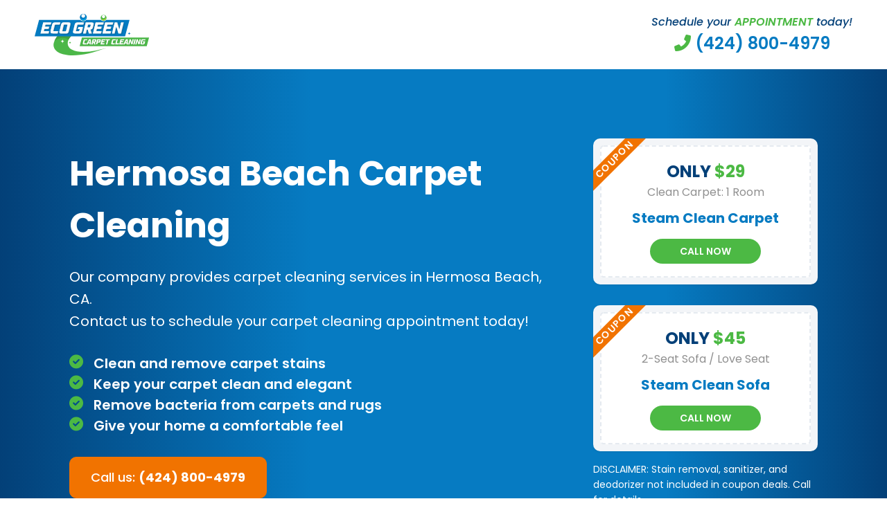

--- FILE ---
content_type: text/html; charset=UTF-8
request_url: https://ecogreencarpetclean.net/local/hermosa-beach-ca
body_size: 9472
content:

<!doctype html>
<html>
<head>
    <meta charset="UTF-8">
    <meta name="viewport" content="width=device-width, initial-scale=1">

    <title>Hermosa Beach, CA - Eco Green Carpet Cleaning</title>

    <!-- Google Tag Manager -->
    <script>(function(w,d,s,l,i){w[l]=w[l]||[];w[l].push({'gtm.start':
    new Date().getTime(),event:'gtm.js'});var f=d.getElementsByTagName(s)[0],
    j=d.createElement(s),dl=l!='dataLayer'?'&l='+l:'';j.async=true;j.src=
    'https://www.googletagmanager.com/gtm.js?id='+i+dl;f.parentNode.insertBefore(j,f);
    })(window,document,'script','dataLayer','GTM-W4JRWW7F');</script>
    <!-- End Google Tag Manager -->


    <link defer type="text/css" href="https://ecogreencarpetclean.net/wp-content/themes/eco-green-carpet/style.css" rel="stylesheet" >
    <link async rel="stylesheet" href="https://ecogreencarpetclean.net/wp-content/themes/eco-green-carpet/fonts/fontawesome/css/all.min.css">
    <link rel="preconnect" href="https://fonts.googleapis.com">
    <link rel="preconnect" href="https://fonts.gstatic.com" crossorigin>
    <link href="https://fonts.googleapis.com/css2?family=Poppins:ital,wght@0,100;0,200;0,300;0,400;0,500;0,600;0,700;0,800;0,900;1,100;1,200;1,300;1,400;1,500;1,600;1,700;1,800;1,900&display=swap" rel="stylesheet"> 
    <link rel="stylesheet" href="https://unpkg.com/flickity@2/dist/flickity.min.css">
    
    <script src="https://code.jquery.com/jquery-3.6.0.min.js" integrity="sha256-/xUj+3OJU5yExlq6GSYGSHk7tPXikynS7ogEvDej/m4=" crossorigin="anonymous"></script>
    <script src="https://ecogreencarpetclean.net/wp-content/themes/eco-green-carpet/js/jquery.mask.js"></script>
    <script src="https://unpkg.com/flickity@2/dist/flickity.pkgd.min.js"></script>

                <script async src='https://www.clickcease.com/monitor/stat.js'>
            </script>
        <meta name='robots' content='index, follow, max-image-preview:large, max-snippet:-1, max-video-preview:-1' />

	<!-- This site is optimized with the Yoast SEO plugin v19.6 - https://yoast.com/wordpress/plugins/seo/ -->
	<link rel="canonical" href="https://ecogreencarpetclean.net/local/hermosa-beach-ca" />
	<meta property="og:locale" content="en_US" />
	<meta property="og:type" content="article" />
	<meta property="og:title" content="Hermosa Beach, CA - Eco Green Carpet Cleaning" />
	<meta property="og:url" content="https://ecogreencarpetclean.net/local/hermosa-beach-ca" />
	<meta property="og:site_name" content="Eco Green Carpet Cleaning" />
	<meta property="article:modified_time" content="2020-11-05T23:32:57+00:00" />
	<meta name="twitter:card" content="summary_large_image" />
	<script type="application/ld+json" class="yoast-schema-graph">{"@context":"https://schema.org","@graph":[{"@type":"WebPage","@id":"https://ecogreencarpetclean.net/local/hermosa-beach-ca","url":"https://ecogreencarpetclean.net/local/hermosa-beach-ca","name":"Hermosa Beach, CA - Eco Green Carpet Cleaning","isPartOf":{"@id":"https://ecogreencarpetclean.net/#website"},"datePublished":"2020-11-05T23:32:56+00:00","dateModified":"2020-11-05T23:32:57+00:00","breadcrumb":{"@id":"https://ecogreencarpetclean.net/local/hermosa-beach-ca#breadcrumb"},"inLanguage":"en-US","potentialAction":[{"@type":"ReadAction","target":["https://ecogreencarpetclean.net/local/hermosa-beach-ca"]}]},{"@type":"BreadcrumbList","@id":"https://ecogreencarpetclean.net/local/hermosa-beach-ca#breadcrumb","itemListElement":[{"@type":"ListItem","position":1,"name":"Home","item":"https://ecogreencarpetclean.net/"},{"@type":"ListItem","position":2,"name":"Local","item":"https://ecogreencarpetclean.net/local"},{"@type":"ListItem","position":3,"name":"Hermosa Beach, CA"}]},{"@type":"WebSite","@id":"https://ecogreencarpetclean.net/#website","url":"https://ecogreencarpetclean.net/","name":"Eco Green Carpet Cleaning","description":"","potentialAction":[{"@type":"SearchAction","target":{"@type":"EntryPoint","urlTemplate":"https://ecogreencarpetclean.net/?s={search_term_string}"},"query-input":"required name=search_term_string"}],"inLanguage":"en-US"}]}</script>
	<!-- / Yoast SEO plugin. -->


<script type="text/javascript">
window._wpemojiSettings = {"baseUrl":"https:\/\/s.w.org\/images\/core\/emoji\/14.0.0\/72x72\/","ext":".png","svgUrl":"https:\/\/s.w.org\/images\/core\/emoji\/14.0.0\/svg\/","svgExt":".svg","source":{"concatemoji":"https:\/\/ecogreencarpetclean.net\/wp-includes\/js\/wp-emoji-release.min.js?ver=6.3.7"}};
/*! This file is auto-generated */
!function(i,n){var o,s,e;function c(e){try{var t={supportTests:e,timestamp:(new Date).valueOf()};sessionStorage.setItem(o,JSON.stringify(t))}catch(e){}}function p(e,t,n){e.clearRect(0,0,e.canvas.width,e.canvas.height),e.fillText(t,0,0);var t=new Uint32Array(e.getImageData(0,0,e.canvas.width,e.canvas.height).data),r=(e.clearRect(0,0,e.canvas.width,e.canvas.height),e.fillText(n,0,0),new Uint32Array(e.getImageData(0,0,e.canvas.width,e.canvas.height).data));return t.every(function(e,t){return e===r[t]})}function u(e,t,n){switch(t){case"flag":return n(e,"\ud83c\udff3\ufe0f\u200d\u26a7\ufe0f","\ud83c\udff3\ufe0f\u200b\u26a7\ufe0f")?!1:!n(e,"\ud83c\uddfa\ud83c\uddf3","\ud83c\uddfa\u200b\ud83c\uddf3")&&!n(e,"\ud83c\udff4\udb40\udc67\udb40\udc62\udb40\udc65\udb40\udc6e\udb40\udc67\udb40\udc7f","\ud83c\udff4\u200b\udb40\udc67\u200b\udb40\udc62\u200b\udb40\udc65\u200b\udb40\udc6e\u200b\udb40\udc67\u200b\udb40\udc7f");case"emoji":return!n(e,"\ud83e\udef1\ud83c\udffb\u200d\ud83e\udef2\ud83c\udfff","\ud83e\udef1\ud83c\udffb\u200b\ud83e\udef2\ud83c\udfff")}return!1}function f(e,t,n){var r="undefined"!=typeof WorkerGlobalScope&&self instanceof WorkerGlobalScope?new OffscreenCanvas(300,150):i.createElement("canvas"),a=r.getContext("2d",{willReadFrequently:!0}),o=(a.textBaseline="top",a.font="600 32px Arial",{});return e.forEach(function(e){o[e]=t(a,e,n)}),o}function t(e){var t=i.createElement("script");t.src=e,t.defer=!0,i.head.appendChild(t)}"undefined"!=typeof Promise&&(o="wpEmojiSettingsSupports",s=["flag","emoji"],n.supports={everything:!0,everythingExceptFlag:!0},e=new Promise(function(e){i.addEventListener("DOMContentLoaded",e,{once:!0})}),new Promise(function(t){var n=function(){try{var e=JSON.parse(sessionStorage.getItem(o));if("object"==typeof e&&"number"==typeof e.timestamp&&(new Date).valueOf()<e.timestamp+604800&&"object"==typeof e.supportTests)return e.supportTests}catch(e){}return null}();if(!n){if("undefined"!=typeof Worker&&"undefined"!=typeof OffscreenCanvas&&"undefined"!=typeof URL&&URL.createObjectURL&&"undefined"!=typeof Blob)try{var e="postMessage("+f.toString()+"("+[JSON.stringify(s),u.toString(),p.toString()].join(",")+"));",r=new Blob([e],{type:"text/javascript"}),a=new Worker(URL.createObjectURL(r),{name:"wpTestEmojiSupports"});return void(a.onmessage=function(e){c(n=e.data),a.terminate(),t(n)})}catch(e){}c(n=f(s,u,p))}t(n)}).then(function(e){for(var t in e)n.supports[t]=e[t],n.supports.everything=n.supports.everything&&n.supports[t],"flag"!==t&&(n.supports.everythingExceptFlag=n.supports.everythingExceptFlag&&n.supports[t]);n.supports.everythingExceptFlag=n.supports.everythingExceptFlag&&!n.supports.flag,n.DOMReady=!1,n.readyCallback=function(){n.DOMReady=!0}}).then(function(){return e}).then(function(){var e;n.supports.everything||(n.readyCallback(),(e=n.source||{}).concatemoji?t(e.concatemoji):e.wpemoji&&e.twemoji&&(t(e.twemoji),t(e.wpemoji)))}))}((window,document),window._wpemojiSettings);
</script>
<style type="text/css">
img.wp-smiley,
img.emoji {
	display: inline !important;
	border: none !important;
	box-shadow: none !important;
	height: 1em !important;
	width: 1em !important;
	margin: 0 0.07em !important;
	vertical-align: -0.1em !important;
	background: none !important;
	padding: 0 !important;
}
</style>
	<link rel='stylesheet' id='wp-block-library-css' href='https://ecogreencarpetclean.net/wp-includes/css/dist/block-library/style.min.css?ver=6.3.7' type='text/css' media='all' />
<style id='classic-theme-styles-inline-css' type='text/css'>
/*! This file is auto-generated */
.wp-block-button__link{color:#fff;background-color:#32373c;border-radius:9999px;box-shadow:none;text-decoration:none;padding:calc(.667em + 2px) calc(1.333em + 2px);font-size:1.125em}.wp-block-file__button{background:#32373c;color:#fff;text-decoration:none}
</style>
<style id='global-styles-inline-css' type='text/css'>
body{--wp--preset--color--black: #000000;--wp--preset--color--cyan-bluish-gray: #abb8c3;--wp--preset--color--white: #ffffff;--wp--preset--color--pale-pink: #f78da7;--wp--preset--color--vivid-red: #cf2e2e;--wp--preset--color--luminous-vivid-orange: #ff6900;--wp--preset--color--luminous-vivid-amber: #fcb900;--wp--preset--color--light-green-cyan: #7bdcb5;--wp--preset--color--vivid-green-cyan: #00d084;--wp--preset--color--pale-cyan-blue: #8ed1fc;--wp--preset--color--vivid-cyan-blue: #0693e3;--wp--preset--color--vivid-purple: #9b51e0;--wp--preset--gradient--vivid-cyan-blue-to-vivid-purple: linear-gradient(135deg,rgba(6,147,227,1) 0%,rgb(155,81,224) 100%);--wp--preset--gradient--light-green-cyan-to-vivid-green-cyan: linear-gradient(135deg,rgb(122,220,180) 0%,rgb(0,208,130) 100%);--wp--preset--gradient--luminous-vivid-amber-to-luminous-vivid-orange: linear-gradient(135deg,rgba(252,185,0,1) 0%,rgba(255,105,0,1) 100%);--wp--preset--gradient--luminous-vivid-orange-to-vivid-red: linear-gradient(135deg,rgba(255,105,0,1) 0%,rgb(207,46,46) 100%);--wp--preset--gradient--very-light-gray-to-cyan-bluish-gray: linear-gradient(135deg,rgb(238,238,238) 0%,rgb(169,184,195) 100%);--wp--preset--gradient--cool-to-warm-spectrum: linear-gradient(135deg,rgb(74,234,220) 0%,rgb(151,120,209) 20%,rgb(207,42,186) 40%,rgb(238,44,130) 60%,rgb(251,105,98) 80%,rgb(254,248,76) 100%);--wp--preset--gradient--blush-light-purple: linear-gradient(135deg,rgb(255,206,236) 0%,rgb(152,150,240) 100%);--wp--preset--gradient--blush-bordeaux: linear-gradient(135deg,rgb(254,205,165) 0%,rgb(254,45,45) 50%,rgb(107,0,62) 100%);--wp--preset--gradient--luminous-dusk: linear-gradient(135deg,rgb(255,203,112) 0%,rgb(199,81,192) 50%,rgb(65,88,208) 100%);--wp--preset--gradient--pale-ocean: linear-gradient(135deg,rgb(255,245,203) 0%,rgb(182,227,212) 50%,rgb(51,167,181) 100%);--wp--preset--gradient--electric-grass: linear-gradient(135deg,rgb(202,248,128) 0%,rgb(113,206,126) 100%);--wp--preset--gradient--midnight: linear-gradient(135deg,rgb(2,3,129) 0%,rgb(40,116,252) 100%);--wp--preset--font-size--small: 13px;--wp--preset--font-size--medium: 20px;--wp--preset--font-size--large: 36px;--wp--preset--font-size--x-large: 42px;--wp--preset--spacing--20: 0.44rem;--wp--preset--spacing--30: 0.67rem;--wp--preset--spacing--40: 1rem;--wp--preset--spacing--50: 1.5rem;--wp--preset--spacing--60: 2.25rem;--wp--preset--spacing--70: 3.38rem;--wp--preset--spacing--80: 5.06rem;--wp--preset--shadow--natural: 6px 6px 9px rgba(0, 0, 0, 0.2);--wp--preset--shadow--deep: 12px 12px 50px rgba(0, 0, 0, 0.4);--wp--preset--shadow--sharp: 6px 6px 0px rgba(0, 0, 0, 0.2);--wp--preset--shadow--outlined: 6px 6px 0px -3px rgba(255, 255, 255, 1), 6px 6px rgba(0, 0, 0, 1);--wp--preset--shadow--crisp: 6px 6px 0px rgba(0, 0, 0, 1);}:where(.is-layout-flex){gap: 0.5em;}:where(.is-layout-grid){gap: 0.5em;}body .is-layout-flow > .alignleft{float: left;margin-inline-start: 0;margin-inline-end: 2em;}body .is-layout-flow > .alignright{float: right;margin-inline-start: 2em;margin-inline-end: 0;}body .is-layout-flow > .aligncenter{margin-left: auto !important;margin-right: auto !important;}body .is-layout-constrained > .alignleft{float: left;margin-inline-start: 0;margin-inline-end: 2em;}body .is-layout-constrained > .alignright{float: right;margin-inline-start: 2em;margin-inline-end: 0;}body .is-layout-constrained > .aligncenter{margin-left: auto !important;margin-right: auto !important;}body .is-layout-constrained > :where(:not(.alignleft):not(.alignright):not(.alignfull)){max-width: var(--wp--style--global--content-size);margin-left: auto !important;margin-right: auto !important;}body .is-layout-constrained > .alignwide{max-width: var(--wp--style--global--wide-size);}body .is-layout-flex{display: flex;}body .is-layout-flex{flex-wrap: wrap;align-items: center;}body .is-layout-flex > *{margin: 0;}body .is-layout-grid{display: grid;}body .is-layout-grid > *{margin: 0;}:where(.wp-block-columns.is-layout-flex){gap: 2em;}:where(.wp-block-columns.is-layout-grid){gap: 2em;}:where(.wp-block-post-template.is-layout-flex){gap: 1.25em;}:where(.wp-block-post-template.is-layout-grid){gap: 1.25em;}.has-black-color{color: var(--wp--preset--color--black) !important;}.has-cyan-bluish-gray-color{color: var(--wp--preset--color--cyan-bluish-gray) !important;}.has-white-color{color: var(--wp--preset--color--white) !important;}.has-pale-pink-color{color: var(--wp--preset--color--pale-pink) !important;}.has-vivid-red-color{color: var(--wp--preset--color--vivid-red) !important;}.has-luminous-vivid-orange-color{color: var(--wp--preset--color--luminous-vivid-orange) !important;}.has-luminous-vivid-amber-color{color: var(--wp--preset--color--luminous-vivid-amber) !important;}.has-light-green-cyan-color{color: var(--wp--preset--color--light-green-cyan) !important;}.has-vivid-green-cyan-color{color: var(--wp--preset--color--vivid-green-cyan) !important;}.has-pale-cyan-blue-color{color: var(--wp--preset--color--pale-cyan-blue) !important;}.has-vivid-cyan-blue-color{color: var(--wp--preset--color--vivid-cyan-blue) !important;}.has-vivid-purple-color{color: var(--wp--preset--color--vivid-purple) !important;}.has-black-background-color{background-color: var(--wp--preset--color--black) !important;}.has-cyan-bluish-gray-background-color{background-color: var(--wp--preset--color--cyan-bluish-gray) !important;}.has-white-background-color{background-color: var(--wp--preset--color--white) !important;}.has-pale-pink-background-color{background-color: var(--wp--preset--color--pale-pink) !important;}.has-vivid-red-background-color{background-color: var(--wp--preset--color--vivid-red) !important;}.has-luminous-vivid-orange-background-color{background-color: var(--wp--preset--color--luminous-vivid-orange) !important;}.has-luminous-vivid-amber-background-color{background-color: var(--wp--preset--color--luminous-vivid-amber) !important;}.has-light-green-cyan-background-color{background-color: var(--wp--preset--color--light-green-cyan) !important;}.has-vivid-green-cyan-background-color{background-color: var(--wp--preset--color--vivid-green-cyan) !important;}.has-pale-cyan-blue-background-color{background-color: var(--wp--preset--color--pale-cyan-blue) !important;}.has-vivid-cyan-blue-background-color{background-color: var(--wp--preset--color--vivid-cyan-blue) !important;}.has-vivid-purple-background-color{background-color: var(--wp--preset--color--vivid-purple) !important;}.has-black-border-color{border-color: var(--wp--preset--color--black) !important;}.has-cyan-bluish-gray-border-color{border-color: var(--wp--preset--color--cyan-bluish-gray) !important;}.has-white-border-color{border-color: var(--wp--preset--color--white) !important;}.has-pale-pink-border-color{border-color: var(--wp--preset--color--pale-pink) !important;}.has-vivid-red-border-color{border-color: var(--wp--preset--color--vivid-red) !important;}.has-luminous-vivid-orange-border-color{border-color: var(--wp--preset--color--luminous-vivid-orange) !important;}.has-luminous-vivid-amber-border-color{border-color: var(--wp--preset--color--luminous-vivid-amber) !important;}.has-light-green-cyan-border-color{border-color: var(--wp--preset--color--light-green-cyan) !important;}.has-vivid-green-cyan-border-color{border-color: var(--wp--preset--color--vivid-green-cyan) !important;}.has-pale-cyan-blue-border-color{border-color: var(--wp--preset--color--pale-cyan-blue) !important;}.has-vivid-cyan-blue-border-color{border-color: var(--wp--preset--color--vivid-cyan-blue) !important;}.has-vivid-purple-border-color{border-color: var(--wp--preset--color--vivid-purple) !important;}.has-vivid-cyan-blue-to-vivid-purple-gradient-background{background: var(--wp--preset--gradient--vivid-cyan-blue-to-vivid-purple) !important;}.has-light-green-cyan-to-vivid-green-cyan-gradient-background{background: var(--wp--preset--gradient--light-green-cyan-to-vivid-green-cyan) !important;}.has-luminous-vivid-amber-to-luminous-vivid-orange-gradient-background{background: var(--wp--preset--gradient--luminous-vivid-amber-to-luminous-vivid-orange) !important;}.has-luminous-vivid-orange-to-vivid-red-gradient-background{background: var(--wp--preset--gradient--luminous-vivid-orange-to-vivid-red) !important;}.has-very-light-gray-to-cyan-bluish-gray-gradient-background{background: var(--wp--preset--gradient--very-light-gray-to-cyan-bluish-gray) !important;}.has-cool-to-warm-spectrum-gradient-background{background: var(--wp--preset--gradient--cool-to-warm-spectrum) !important;}.has-blush-light-purple-gradient-background{background: var(--wp--preset--gradient--blush-light-purple) !important;}.has-blush-bordeaux-gradient-background{background: var(--wp--preset--gradient--blush-bordeaux) !important;}.has-luminous-dusk-gradient-background{background: var(--wp--preset--gradient--luminous-dusk) !important;}.has-pale-ocean-gradient-background{background: var(--wp--preset--gradient--pale-ocean) !important;}.has-electric-grass-gradient-background{background: var(--wp--preset--gradient--electric-grass) !important;}.has-midnight-gradient-background{background: var(--wp--preset--gradient--midnight) !important;}.has-small-font-size{font-size: var(--wp--preset--font-size--small) !important;}.has-medium-font-size{font-size: var(--wp--preset--font-size--medium) !important;}.has-large-font-size{font-size: var(--wp--preset--font-size--large) !important;}.has-x-large-font-size{font-size: var(--wp--preset--font-size--x-large) !important;}
.wp-block-navigation a:where(:not(.wp-element-button)){color: inherit;}
:where(.wp-block-post-template.is-layout-flex){gap: 1.25em;}:where(.wp-block-post-template.is-layout-grid){gap: 1.25em;}
:where(.wp-block-columns.is-layout-flex){gap: 2em;}:where(.wp-block-columns.is-layout-grid){gap: 2em;}
.wp-block-pullquote{font-size: 1.5em;line-height: 1.6;}
</style>
<link rel="https://api.w.org/" href="https://ecogreencarpetclean.net/wp-json/" /><link rel="alternate" type="application/json" href="https://ecogreencarpetclean.net/wp-json/wp/v2/pages/792" /><link rel="EditURI" type="application/rsd+xml" title="RSD" href="https://ecogreencarpetclean.net/xmlrpc.php?rsd" />
<meta name="generator" content="WordPress 6.3.7" />
<link rel='shortlink' href='https://ecogreencarpetclean.net/?p=792' />
<link rel="alternate" type="application/json+oembed" href="https://ecogreencarpetclean.net/wp-json/oembed/1.0/embed?url=https%3A%2F%2Fecogreencarpetclean.net%2Flocal%2Fhermosa-beach-ca" />
<link rel="alternate" type="text/xml+oembed" href="https://ecogreencarpetclean.net/wp-json/oembed/1.0/embed?url=https%3A%2F%2Fecogreencarpetclean.net%2Flocal%2Fhermosa-beach-ca&#038;format=xml" />
<link rel="icon" href="https://ecogreencarpetclean.net/wp-content/uploads/cropped-favicon-32x32.png" sizes="32x32" />
<link rel="icon" href="https://ecogreencarpetclean.net/wp-content/uploads/cropped-favicon-192x192.png" sizes="192x192" />
<link rel="apple-touch-icon" href="https://ecogreencarpetclean.net/wp-content/uploads/cropped-favicon-180x180.png" />
<meta name="msapplication-TileImage" content="https://ecogreencarpetclean.net/wp-content/uploads/cropped-favicon-270x270.png" />
</head>

<body>

<!-- Google Tag Manager (noscript) -->
<noscript><iframe src="https://www.googletagmanager.com/ns.html?id=GTM-W4JRWW7F"
height="0" width="0" style="display:none;visibility:hidden"></iframe></noscript>
<!-- End Google Tag Manager (noscript) -->

<div class="mobile-navigation">
    <div class="mobile-toggle"></div>
    <div class="mobile-menu">
        <div class="mobile-container">
            <div class="mobile-items">
                <div id="mobile-main" class="mobile-content active">
                    <ul class="mobile-list">
                        <li class="mobile-item mobile-title"><a href="https://ecogreencarpetclean.net">Home</a></li>
                        <li class="mobile-item mobile-title">
                            <a href="https://ecogreencarpetclean.net/services">Services</a>
                            <div class="mt-next" id="mt-services"><i class="far fa-angle-right"></i></div>
                        </li>
                        <li class="mobile-item mobile-title">
                            <a href="https://ecogreencarpetclean.net/about">About</a>
                            <div class="mt-next" id="mt-about"><i class="far fa-angle-right"></i></div>
                        </li>
                    </ul>
                </div>
                <div id="mobile-services" class="mobile-content">
                    <div class="mt-back"><i class="far fa-long-arrow-left"></i> Back</div>
                    <div class="mobile-lists">
                        <ul class="mobile-list">
                            <li class="mobile-item"><a href="https://ecogreencarpetclean.net/services/carpet-cleaning">Carpet Cleaning</a></li>
                            <li class="mobile-item"><a href="https://ecogreencarpetclean.net/services/upholstery-cleaning">Upholstery Cleaning</a></li>
                            <li class="mobile-item"><a href="https://ecogreencarpetclean.net/services/rug-cleaning">Rug Cleaning</a></li>
                            <li class="mobile-item"><a href="https://ecogreencarpetclean.net/services/mattress-cleaning">Mattress Cleaning</a></li>
                            <li class="mobile-item"><a href="https://ecogreencarpetclean.net/services/carpet-stain-removal">Carpet Stain Removal</a></li>
                            <li class="mobile-item"><a href="https://ecogreencarpetclean.net/services/tile-grout-cleaning">Tile & Grout Cleaning</a></li>
                        </ul>
                    </div>
                </div>
                <div id="mobile-about" class="mobile-content">
                    <div class="mt-back"><i class="far fa-long-arrow-left"></i> Back</div>
                    <div class="mobile-lists">
                        <ul class="mobile-list">
                            <li class="mobile-item"><a href="https://ecogreencarpetclean.net/blog">Blog</a></li>
                            <li class="mobile-item"><a href="https://ecogreencarpetclean.net/locations">Locations</a></li>
                            <li class="mobile-item"><a href="https://ecogreencarpetclean.net/contact">Contact</a></li>
                            <li class="mobile-item"><a href="https://ecogreencarpetclean.net/privacy">Privacy Policy</a></li>
                            <li class="mobile-item"><a href="https://ecogreencarpetclean.net/sitemap">Sitemap</a></li>
                        </ul>
                    </div>
                </div>
            </div>
            <div class="mobile-footer">
                <a href="tel: +1 (424) 800-4979" class="cta-button green">Call us for service</a>
            </div>
        </div>
    </div>
</div>
<div class="navigation">
    <div class="container">
        <div class="section-container">
            <div class="mobile-phone">
                <a href="tel:+1 (424) 800-4979">
                    <i class="fas fa-phone"></i>
                </a>
            </div>
            <a  class="nav-icon">
                <img src="https://ecogreencarpetclean.net/wp-content/themes/eco-green-carpet/images/carpet.svg">
            </a>
            <div class="nav-links">
                            </div>
            <a href="tel:+1 (424) 800-4979" class="nav-contact">
                <p class="nc-top"><i>Schedule your <span>appointment</span> today!</i></p>
                <p class="nc-bottom"><i class="fas fa-phone-flip"></i> (424) 800-4979</p>
            </a>
        </div>
    </div>
</div>
<div class="hook ppc">
    <div class="container">
        <div class="section-container">
            <div class="hook-info">
                <h1>Hermosa Beach Carpet Cleaning</h1>
                <p>Our company provides carpet cleaning services in Hermosa Beach, CA. <br>Contact us to schedule your carpet cleaning appointment today!</p>
                <ul>
                    <li>Clean and remove carpet stains</li>
                    <li>Keep your carpet clean and elegant</li>
                    <li>Remove bacteria from carpets and rugs</li>
                    <li>Give your home a comfortable feel</li>
                </ul>
                <div class="section-cta">
                    <a href="tel:+1 (424) 800-4979" class="cta-button orange-white">Call us: <strong>(424) 800-4979</strong></a>
                </div>
            </div>
            <div class="coupons">
                <div class="coupon-grid">
                    <div class="coupon">
                        <div class="coupon-inner">
                            <div class="section-cta">
                                <h3 class="coupon-price">Only <span>$29</span></h3>
                                <p class="coupon-sub">Clean Carpet: 1 Room</p>
                                <h4 class="coupon-title">Steam Clean Carpet</h4>
                                <a href="tel:+1 (424) 800-4979" class="coupon-button">Call Now</a>
                            </div>
                        </div>
                    </div>
                    <div class="coupon">
                        <div class="coupon-inner">
                            <div class="section-cta">
                                <h3 class="coupon-price">Only <span>$45</span></h3>
                                <p class="coupon-sub">2-Seat Sofa / Love Seat</p>
                                <h4 class="coupon-title">Steam Clean Sofa</h4>
                                <a href="tel:+1 (424) 800-4979" class="coupon-button">Call Now</a>
                            </div>
                        </div>
                    </div>
                </div>
                <p class="coupon-disclamer">DISCLAIMER: Stain removal, sanitizer, and deodorizer not included in coupon deals. Call for details.</p>
            </div>
        </div>
    </div>
</div>

<div class="services">
    <div class="container">
        <div class="section-container">
            <div class="main-title">
                <h2>Services</h2>
                <h3>Trained and experienced company</h3>
            </div>
            <div class="services-grid ppc">
                <div class="service-item">
                    <div class="service-image">
                        <img src="https://ecogreencarpetclean.net/wp-content/themes/eco-green-carpet/images/carpet.jpg">
                    </div>
                    <div class="service-info">
                        <h3>Carpet Cleaning</h3>
                        <p>Eco Green Carpet Cleaning provides carpet cleaning services for home and business. Our unique approach to carpet cleaning is what sets us apart as one of the best carpet cleaning companies in the industry. We only use eco-friendly products that are safe and allows your carpet to dry quickly.</p>
                    </div>
                </div>
                <div class="service-item">
                    <div class="service-image">
                        <img src="https://ecogreencarpetclean.net/wp-content/themes/eco-green-carpet/images/upholstery.jpg">
                    </div>
                    <div class="service-info">
                        <h3>Upholstery Cleaning</h3>
                        <p>Need your sofas or chairs cleaned? Remove dirt and stains from upholstery in no-time! We provide upholstery cleaning services that make your furniture looking and feeling brand-new. We work hard to remove stains and spots from furniture. We have the ability to clean many fabrics.</p>
                    </div>
                </div>
                <div class="service-item">
                    <div class="service-image">
                        <img src="https://ecogreencarpetclean.net/wp-content/themes/eco-green-carpet/images/rug.jpg">
                    </div>
                    <div class="service-info">
                        <h3>Rug Cleaning</h3>
                        <p>It's very recommended to clean your area rugs once every few months in order to keep it free from dust, odor, dirt and allergens. Our area rug cleaning service brings your rugs back to their like-new state. Our professionals can clean nearly every type of rug, including oriental and persian rugs.</p>
                    </div>
                </div>
                <div class="service-item">
                    <div class="service-image">
                        <img src="https://ecogreencarpetclean.net/wp-content/themes/eco-green-carpet/images/mattress.jpg">
                    </div>
                    <div class="service-info">
                        <h3>Mattress Cleaning</h3>
                        <p>Have a dirty mattress that you need cleaned? Eco Green Carpet Cleaning offers professional mattress cleaning. We will remove stains, odors, and dust from your mattress, using eco-friendly products that are safe and natural. Keep your mattress free from bacteria and other allergens. Call us today!</p>
                    </div>
                </div>
                <div class="service-item">
                    <div class="service-image">
                        <img src="https://ecogreencarpetclean.net/wp-content/themes/eco-green-carpet/images/stain.jpg">
                    </div>
                    <div class="service-info">
                        <h3>Stain Removal</h3>
                        <p>Even some of the worst carpet stains are no match for our specialty stain removal services. Our deep cleaning stain removal services can remove stains from carpets, rugs, upholstery and mattresses. Our cleaning solutions are eco-friendly and natural. Call us today to schedule a cleaning.</p>
                    </div>
                </div>
                <div class="service-item">
                    <div class="service-image">
                        <img src="https://ecogreencarpetclean.net/wp-content/themes/eco-green-carpet/images/tile.jpg">
                    </div>
                    <div class="service-info">
                        <h3>Tile & Grout Cleaning</h3>
                        <p>Over time, mold, mildew and dirt build up on speciality tiles and other surfaces. Eco Green Carpet Cleaning provides you fast tile & grout cleaning services. Our trained professionals will help keep your tile, grout and stone squeaky clean. Our company provides cleaning services for all types of surfaces.</p>
                    </div>
                </div>
            </div>
        </div>
    </div>
</div>

<div class="why">
    <div class="container">
        <div class="section-container">
            <div class="main-title">
                <h2>Why choose us?</h2>
                <h3>Many reasons to choose us first</h3>
            </div>
            <div class="why-grid">
                <div class="why-item">
                    <div class="why-icon">
                        <i class="far fa-calendar-check"></i>
                    </div>
                    <h3>
                        Same-Day 
                        <br>
                        <span>Appointments</span>
                    </h3>
                    <p>We offer same-day appointments to make it convenient to every customer. We have technicians ready to service you today.</p>
                </div>
                <div class="why-item">
                    <div class="why-icon">
                        <i class="fas fa-leaf"></i>
                    </div>
                    <h3>
                        Eco-Friendly
                        <br>
                        <span>Products Used</span>
                    </h3>
                    <p>We only use the best eco-friendly carpet cleaning solutions. Keep your family safe and sound by choosing us to clean your home.</p>
                </div>
                <div class="why-item">
                    <div class="why-icon">
                        <i class="fas fa-users"></i>
                    </div>
                    <h3>
                        Experienced
                        <br>
                        <span>Professionals</span>
                    </h3>
                    <p>Our technicians are skilled and experienced in the carpet trade. We offer only the highest quality carpet cleaning services.</p>
                </div>
                <div class="why-item">
                    <div class="why-icon">
                        <i class="fas fa-thumbs-up"></i>
                    </div>
                    <h3>
                        Satisfaction 
                        <br>
                        <span>Guaranteed</span>
                    </h3>
                    <p>We pride ourselves on being extremely professional while offering exceptional customer service to every customer.</p>
                </div>
            </div>
        </div>
    </div>
</div>

<div class="about ppc">
    <div class="container">
        <div class="section-container">
            <div class="main-title">
                <h2>About</h2>
                <h3>Trusted by many in our community</h3>
            </div>
            <div class="about-content">
                <div class="about-image">
                    <img src="https://ecogreencarpetclean.net/wp-content/themes/eco-green-carpet/images/man-x.png">
                </div>
                <div class="section-content">
                    <p>Eco Green Carpet Cleaning is a local eco-friendly carpet cleaning company. We provide cleaning services that consist of cleaning carpets, upholstery, rugs, mattress, and more. Our expert team of carpet cleaning professionals are highly trained and experienced. We pride ourselves on being extremely reliable and affordable while offering exceptional customer service. There's no better company to clean your carpets.</p>
                    <p>Our eco-friendly carpet cleaning solutions are prepared to removed the toughest stains. We only use the top eco-friendly carpet cleaning solutions. Depending on your type of carpet, we have solutions to remove almost any stain or dirt. Professional deep carpet cleaning will make your carpet look completely brand-new and smell great!</p>
                    <p>With our years of countless experience, we know exactly what it will take to get the job done without any harm to your carpets. The process of requesting a carpet cleaning with us is simple and easy. Contact us by phone through our website and we'll send out one of our professionals to your home, office or store. Call us today for a reliable carpet cleaning service that you can trust.</p>
                </div>
            </div>
        </div>
    </div>
</div>


<div class="safety">
    <div class="container">
        <div class="section-container">
            <div class="safety-text">
                <strong>Dirty carpets?</strong>
                <br>
                Call us to schedule your appointment
            </div>
            <a href="tel:+1 (424) 800-4979" class="cta-button white">Call us: <strong>(424) 800-4979</strong></a>
        </div>
    </div>
</div>

<div class="footer ppc">
    <div class="container">
        <div class="section-container">
            <div class="footer-container">
                <div class="footer-content">
                    <div class="footer-inner">
                        <div class="info-block">
                            <div class="info-title">Eco Green Carpet Cleaning</div>
                            <a href="tel:+1 (424) 800-4979">(424) 800-4979</a>
                        </div>
                        <div class="info-block">
                            <div class="info-title">Hours of operation</div>
                            <p>Mon-Sun: 6:00 AM to 8:00 PM</p>
                        </div>
                        <div class="footer-cards">
                            <img src="https://ecogreencarpetclean.net/wp-content/themes/eco-green-carpet/images/visa.svg">
                            <img src="https://ecogreencarpetclean.net/wp-content/themes/eco-green-carpet/images/mastercard.svg">
                            <img src="https://ecogreencarpetclean.net/wp-content/themes/eco-green-carpet/images/amex.svg">
                            <img src="https://ecogreencarpetclean.net/wp-content/themes/eco-green-carpet/images/discover.svg">
                        </div>
                    </div>
                </div>
                <div class="footer-main">
                    <div class="footer-inner">
                        <div class="footer-block" id="footer-company">
                            <div class="footer-title">Company</div>
                            <ul class="footer-list">
                                <li class="footer-item"><a href="https://ecogreencarpetclean.net">Home</a></li>
                                <li class="footer-item"><a href="https://ecogreencarpetclean.net/blog">Blog</a></li>
                                <li class="footer-item"><a href="https://ecogreencarpetclean.net/about">About</a></li>
                                <li class="footer-item"><a href="https://ecogreencarpetclean.net/services">Services</a></li>
                                <li class="footer-item"><a href="https://ecogreencarpetclean.net/contact">Contact</a></li>
                                <li class="footer-item"><a href="https://ecogreencarpetclean.net/privacy">Privacy policy</a></li>
                                <li class="footer-item"><a href="https://ecogreencarpetclean.net/sitemap">Sitemap</a></li>
                            </ul>
                        </div>
                        <div class="footer-block">
                            <div class="footer-title">Services</div>
                            <ul class="footer-list">
                                <li class="footer-item"><a >Carpet Cleaning</a></li>
                                <li class="footer-item"><a >Upholstery Cleaning</a></li>
                                <li class="footer-item"><a >Rug Cleaning</a></li>
                                <li class="footer-item"><a >Mattress Cleaning</a></li>
                                <li class="footer-item"><a >Carpet Stain Removal</a></li>
                                <li class="footer-item"><a >Tile & Grout Cleaning</a></li>
                            </ul>
                                                    </div>
                                                                            <div class="footer-block">
                                <div class="footer-title">About us</div>
                                <p>
                                    Eco Green Carpet Cleaning provides eco-friendly carpet cleaning. Contact us to schedule your carpet cleaning appointment today!
                                </p>
                            </div>
                                            </div>
                </div>
            </div>
        </div>
    </div>
</div>

<a href="tel:+1 (424) 800-4979" class="footer-contact">Call us: <strong>(424) 800-4979</strong></a>

<!-- General -->

<script>
    // Full Width
    function getScrollBarWidth(){
        var inner = document.createElement('p');
        inner.style.width = "100%";
        inner.style.height = "200px";

        var outer = document.createElement('div');
        outer.style.position = "absolute";
        outer.style.top = "0px";
        outer.style.left = "0px";
        outer.style.visibility = "hidden";
        outer.style.width = "200px";
        outer.style.height = "150px";
        outer.style.overflow = "hidden";
        outer.appendChild(inner);

        document.body.appendChild(outer);
        var w1 = inner.offsetWidth;
        outer.style.overflow = 'scroll';
        var w2 = inner.offsetWidth;

        if (w1 == w2) {
            w2 = outer.clientWidth;
        }

        document.body.removeChild(outer);

        return (w1 - w2);
    }

    function getFullWidth(){
        return $(window).width() + getScrollBarWidth();
    }

    $(".cta-toggle").on("click", function() {
        $(this).toggleClass("active");
    });
</script>

<!-- General Input Scripts-->

<script>
    $(window).on("load", function() {
        $(".input-container input, .input-container textarea").val("");
    });

    $(".input-container input, .input-container textarea").on("input", function() {
        if ($(this).val() != "") {
            $(this).parent().addClass("active");
        }
        else {
            $(this).parent().removeClass("active");
        }
    });
</script>

<!-- Form Validation -->

<script>
    function addValid(input) {
        $(input).parent().addClass("validInput");
        $(input).parent().removeClass("invalidInput");
    }
    function removeValid(input) {
        $(input).parent().addClass("invalidInput");
        $(input).parent().removeClass("validInput");
    }

    function validateInputs(inputs) {
        for (var i = 0; i < inputs.length; i++) {
            if ($(inputs[i]).hasClass("valid-name")) {
                if ($(inputs[i]).val() !="") {
                    addValid($(inputs[i]));
                } else {
                    removeValid($(inputs[i]));
                }
            } else if ($(inputs[i]).hasClass("valid-phone")) {
                if ($(inputs[i]).val().length == 14) {
                    addValid($(inputs[i]));
                } else {
                    removeValid($(inputs[i]));
                }
            } else if ($(inputs[i]).hasClass("valid-email")) {
                if (/^([a-zA-Z0-9_.+-])+\@(([a-zA-Z0-9-])+\.)+([a-zA-Z0-9]{2,4})+$/.test($(inputs[i]).val())) {
                    addValid($(inputs[i]));
                } else {
                    removeValid($(inputs[i]));
                }
            }
        }
    }

    // Form submition
    $("form").submit(function(e) {
        var inputs = $(this).find(".valid");

        validateInputs(inputs);

        if ($(this).find(".invalidInput").length != 0) {
            e.preventDefault();
        } 
    })

    $(".valid-phone").mask('(000) 000-0000');

    // Validate on input:
    $(".valid").on("input", function(){
        validateInputs($(this));
    });
</script>

<!-- FAQs -->

<script>
    $(".faq-question").on("click", function() {
        $(this).parent().toggleClass("active");
        $(this).next().slideToggle(250);
    });
</script>

<!-- Location Locations -->

<script>
    const locations = $(".locations-container .location-group");
    var lastResize;

    function locationColumnResize() {
        if (getFullWidth() > 1250) {
            if (!lastResize || lastResize <= 1250) {
                locationColumnGen(3, 6);
            }
        } else if (getFullWidth() <= 1250 && getFullWidth() > 760) {
            if (!lastResize || lastResize > 1250 || lastResize <= 760) {
                locationColumnGen(3, 6);
            }
        } else if (getFullWidth() <= 760) {
            if (!lastResize || lastResize > 760) {
                locationColumnGen(1, 6);
            }
        }

        lastResize = getFullWidth();
    }

    function locationColumnGen(numColumns, perCol) {
        $(".locations-container").removeClass("active");
        $(".locations-group").remove();
        $(".locations-container").append($(locations));

        for (var i = 0; i < numColumns; i++) {
            $(".locations-container").append("<div class='locations-group'></div>");
        }

        var locationsGroups = $(".locations-container .locations-group");
        var curGroup = 0;
        var curWidth = new Array(numColumns).fill(0);

        for (var i = 0; i < locations.length; i++) { 
            if ($(locations[i]).width() > curWidth[curGroup]) { 
                curWidth[curGroup] = $(locations[i]).width() + 35;
            }
            
            if (i < (numColumns * perCol)) {
                $(locationsGroups[curGroup]).append($(locations[i]));
            } else {
                var hiddenDrop = $(locationsGroups[curGroup]).find(".locations-hidden");

                if (hiddenDrop.length == 0) { 
                    $(locationsGroups[curGroup]).append("<div class='locations-hidden'></div>");
                }
                
                hiddenDrop = $(locationsGroups[curGroup]).find(".locations-hidden")[0];
            
                $(hiddenDrop).append($(locations[i]));
            }

            if ((curGroup + 1) == numColumns) {
                curGroup = 0;
            } else {
                curGroup++;
            }
        }

        for (var i = 0; i < numColumns; i++) {
            $(locationsGroups[i]).width(curWidth[i]);
        }
    }

    locationColumnResize();

    $(window).on("resize", function() {
        locationColumnResize();
    });

    // For Location Zip Dropdowns: 

    $(".area-locations").on("click", '.location-title', function() {
        var parent = $(this);

        $(".location-title.active").each(function(index) {
            if ($(this)[0] != parent[0]) {
                $(this).removeClass("active").next().slideUp(250);
            }
        });
        
        if ($(parent).hasClass("active")) {
            $(parent).removeClass("active").next().slideUp(250);
        } else {
            $(parent).addClass("active").next().slideDown(250);
        }
    });

    // For More Locations Button:

    $("#more-locations").on("click", function() {
        $(".locations-hidden").slideToggle(250);
        $(".locations-container").toggleClass("active");
    });
</script>

<!-- Mobile Menu / Navigation -->

<script>
    const mobile_buttons = {
        "mt-services": $("#mobile-services"),
        "mt-about": $("#mobile-about")
    }
    // Dropdown hover: 

    $(".dropdown-title").on("mouseover", function() {
        $(".dropdown-link").removeClass("active");
        $(this).parent().addClass("active");
    });

    // Mobile nav stuff

    function toggleMobileNav() {
        $(".mobile-navigation").toggleClass("active");

        if (!$(".mobile-navigation").hasClass("active")) {
            $(".mobile-navigation").toggleClass("closing");
            $(".mobile-content").removeClass("active");
            $("#mobile-main").addClass("active");
        }
        setTimeout(function() {
            $(".mobile-navigation").removeClass("closing");
        }, 250);
    }

    $(".mobile-toggle").on("click", function() {
        toggleMobileNav();
    });

    $(".mt-next").on("click", function() {
        $("#mobile-main").toggleClass("active");
        mobile_buttons[$(this).attr("id")].toggleClass("active");
    });

    $(".mt-back").on("click", function() {
        $("#mobile-main").toggleClass("active");
        $(this).parent().toggleClass("active");
    });

    $(window).on("resize", function() {
        if (getFullWidth() > 1050) {
            if ($(".mobile-navigation").hasClass("active")) {
                toggleMobileNav();
            }
        }
    });
</script>

<!-- Testimonials Carousel -->

<script> 
    var reviews_carousel = $('.testimonials-container').flickity({
        prevNextButtons: false,
        pageDots: false,
        draggable: true, 
        wrapAround: true,
        adaptiveHeight: true
    });
    $('.button-container.prev .testimonials-button').on( 'click', function() {
        reviews_carousel.flickity('previous');
    });
    $('.button-container.next .testimonials-button').on( 'click', function() {
        reviews_carousel.flickity('next');
    });
</script>
</body>
</html>

--- FILE ---
content_type: text/css
request_url: https://ecogreencarpetclean.net/wp-content/themes/eco-green-carpet/style.css
body_size: 6267
content:
@charset "UTF-8";

/* 
Theme Name: Eco Green Carpet
Theme URI:
Author:
Author URI: 
Description:
Version: 1.0
*/

/* Root
------------------------------ */

:root {
    /* Colors */
    --dark: #034078;
    --light: #f3f5f8;
    --text-color: #909090;
    --green: #4cb944;
    --yellow: #fbd92a;
    --orange: #f17300; 
    --google: #db4437;
    --red: #e0162b;
    --blue: #067bc2;
    --light-border: #e5eaf0;
    --dark-border: #c2c2c2;
    --white: #fff;
    --black: #000;

    /* Colors RGB */
    --dark-rgb: 3, 64, 120;
    --green-rgb: 76, 185, 68;
    --red-rgb: 224, 23, 43;

    /* Font Sizes */
    --font-xs: 14px;
    --font-sm: 16px;
    --font-base: 18px;
    --font-lg: 20px;
    --font-xl: 24px;
    --font-2xl: 32px;
    --font-3xl: 40px;
    --font-title: 50px;

    /* Font Family */
    --family: 'Poppins', sans-serif;
    --font-awesome: "Font Awesome 6 Pro";
    --font-brands: "Font Awesome 6 Brands";

    /* misc */
    --image-32: calc(100% * (2/3));
    --shadow: rgba(0,0,0,.075) 0px 1px 3px;
}

/* General
------------------------------ */

body, html {
    position: relative;
    margin: 0;
    padding: 0;
    font-family: var(--family);
    font-style: normal;
    font-weight: 400;
    font-size: var(--font-base);
    color: var(--text-color);
    -webkit-font-smoothing: antialiased;
    -webkit-text-size-adjust: none;
}
p {
    line-height: 1.62em;
    font-size: var(--font-sm);
}
a {
    text-decoration: none;
}
.container {
    position: relative;
    max-width: 1400px;
    margin: 0 auto;
}
.section-container {
    position: relative;
    padding: 100px;
    box-sizing: border-box;
}
.section-column {
    position: relative;
}
.main-title {
    position: relative;
    text-align: center;
    margin-bottom: 50px;
}
.main-title h2 {
    margin: 0;
    font-size: var(--font-base);
    letter-spacing: 0.1em;
    text-transform: uppercase;
    color: var(--green);
}
.main-title h2::before,
.main-title h2::after {
    content: "-";
}
.main-title h2::before {
    margin-right: 5px;
}
.main-title h2::after {
    margin-left: 5px;
}
.main-title h3 {
    margin: 0;
    font-size: var(--font-2xl);
    color: var(--dark);
}
.info-block {
    position: relative;
    display: block;
    margin-bottom: 15px;
}
.info-block p, 
.info-block a {
    margin: 0;
    font-size: var(--font-sm);
    color: var(--text-color);
}
.info-block a:hover {
    color: var(--orange);
}
.info-title {
    margin-bottom: 5px;
    font-size: var(--font-base);
    font-weight: 600;
    color: var(--blue);
}
.section-content {
    position: relative;
}
.section-content h1,
.section-content h2 {
    font-size: var(--font-2xl);
    font-weight: 600;
    color: var(--dark);
}
.section-content h3,
.section-content h4,
.section-content h5,
.section-content h6 {
    color: var(--dark);
}
.section-content a {
    color: var(--green);
}
.section-content a:hover {
    color: var(--orange);
}
.section-content ul,
.section-content ol {
    font-weight: 500;
    color: var(--text-color);;
}
.section-content img {
    width: 100%;
    height: auto;
}
.section-content blockquote {
    display: block;
    margin: 0;
    padding: 30px;
    font-size: 16px;
    background-color: var(--light);
}
.section-content blockquote :first-child {
    margin-top: 0;
}
.section-content blockquote :last-child {
    margin-bottom: 0;
}
.section-content hr {
    border: none;
    border-bottom: 1px solid var(--light-border);
}
.section-image img {
    display: block;
}

/* Buttons
------------------------------ */

.cta-button {
    position: relative;
    display: inline-block;
    padding: 0 30px;
    line-height: 58px;
    border: 1px solid;
    border-radius: 10px;
    font-family: var(--family);
    font-size: var(--font-base);
    font-weight: 500;
    cursor: pointer;
}
.cta-button i {
    margin-left: 5px;
}
.cta-button .alt-text {
    display: none;
}
.cta-button.active .main-text {
    display: none;
}
.cta-button.active .alt-text {
    display: unset;
}
.cta-button.white {
    border-color: var(--white);
    color: var(--green);
    background-color: var(--white);
}
.cta-button.white:hover {
    border-color: var(--orange);
    color: var(--white);
    background-color: var(--orange);
}
.cta-button.green {
    border-color: var(--green);
    color: var(--white);
    background-color: var(--green);
}
.cta-button.green:hover {
    border-color: var(--orange);
    color: var(--white);
    background-color: var(--orange);
}
.cta-button.orange-white {
    border-color: var(--orange);
    color: var(--white);
    background-color: var(--orange);
}
.cta-button.orange-white:hover {
    border-color: var(--white);
    color: var(--orange);
    background-color: var(--white);
}
.cta-button.orange-highlight {
    border-color: var(--orange);
    color: var(--orange);
    background-color: var(--white);
}
.cta-button.orange-highlight:hover {
    border-color: var(--orange);
    color: var(--white);
    background-color: var(--orange);
}
.learn-more {
    display: inline-block;
    font-size: var(--font-base);
    color: var(--green);
}
.learn-more i {
    padding-left: 5px;
}
.learn-more:hover {
    color: var(--orange);
}

/* Input styling
------------------------------ */

.input-container {
    position: relative;
    width: 100%;
}
.input-container input[type="text"], 
.input-container textarea,
.input-container select {
    width: 100%;
    padding: 15.25px;
    margin-top: 0;
    font-size: var(--font-base);
    outline: none;
    font-family: var(--family);
    font-weight: 400;
    border: 1px solid;
    border-radius: 12px;
    box-sizing: border-box;
}
.input-container select {
    padding-right: 50px;
    appearance: none;
    -webkit-appearance: none;
    -moz-appearance: none;
}
.select-container::before {
    position: absolute;
    content: "\f107";
    top: 0;
    right: 0;
    line-height: 60px;
    width: 60px;
    text-align: center;
    font-family: var(--font-awesome);
    font-size: 16px;
    font-weight: 500;
    color: var(--text-color);
}
.input-container label {
    position: absolute;
    top: 0;
    left: 16px;
    font-size: var(--font-base);
    font-weight: 400;
    line-height: 60px;
    color: var(--red);
    pointer-events: none;
}
.input-container.active label {
    display: none;
}
.input-container textarea {
    resize: none;
    height: 100%;
}

/* Input Light */
.input-container.light input[type="text"],
.input-container.light textarea,
.input-container select {
    border-color: var(--light);
    color: var(--text-color);
    background-color: var(--light);
}
.input-container.light label {
    color: var(--text-color);
}
.input-container.light input[type="text"]:focus,
.input-container.light textarea:focus,
.input-container select:focus {
    border-color: var(--dark-border);
    color: var(--text-color);
    background-color: #fff;
}
.input-container.light input[type="text"]:focus + label,
.input-container.light textarea:focus + label,
.input-container select:focus {
    color: var(--dark-border);
}
.input-container.light.validInput input[type="text"],
.input-container.light.validInput textarea {
    border-color: rgba(var(--green-rgb), .1);
    background-color: rgba(var(--green-rgb), .1);
}
.input-container.light.validInput input[type="text"]:focus,
.input-container.light.validInput textarea:focus {
    border-color: var(--green);
    background-color: #fff;
}
.input-container.light.invalidInput input[type="text"],
.input-container.light.invalidInput textarea {
    border-color: rgba(var(--red-rgb), .1);
    background-color: rgba(var(--red-rgb), .1);
}
.input-container.light.invalidInput input[type="text"]:focus,
.input-container.light.invalidInput textarea:focus {
    border-color: var(--red);
    background-color: #fff;
}

/* Input White */
.input-container.white input[type="text"],
.input-container.white textarea,
.input-container.white select {
    border-color: var(--white);
    color: var(--text-color);
    background-color: var(--white);
}
.input-container.white label {
    color: var(--text-color);
}
.input-container.white input[type="text"]:focus,
.input-container.white textarea:focus,
.input-container.white select:focus {
    border-color: var(--dark-border);
    color: var(--text-color);
    background-color: #fff;
}
.input-container.white input[type="text"]:focus + label,
.input-container.white textarea:focus + label,
.input-container.white select:focus {
    color: var(--dark-border);
}
.input-container.white.validInput input[type="text"],
.input-container.white.validInput textarea {
    border-color: rgba(var(--green-rgb), .1);
    background-color: rgba(var(--green-rgb), .1);
}
.input-container.white.validInput input[type="text"]:focus,
.input-container.white.validInput textarea:focus {
    border-color: var(--green);
    background-color: #fff;
}
.input-container.white.invalidInput input[type="text"],
.input-container.white.invalidInput textarea {
    border-color: rgba(var(--red-rgb), .1);
    background-color: rgba(var(--red-rgb), .1);
}
.input-container.white.invalidInput input[type="text"]:focus,
.input-container.white.invalidInput textarea:focus {
    border-color: var(--red);
    background-color: #fff;
}
#subject-field {
    display: none;
}

/* Navigation 
------------------------------ */

.navigation {
    position: relative;
}
.navigation .section-container {
    display: flex;
    padding: 0 50px;
    min-height: 100px;
    align-items: center;
}
.nav-icon {
    height: 60px;
}
.nav-icon img {
    display: block;
    height: 100%;
    width: auto;
}
.nav-links {
    margin-left: auto;
}
.nav-item {
    display: inline-block;
    margin-left: 30px;
    font-weight: 500;
    cursor: pointer;
}
.nav-item .nav-a {
    display: block;
    line-height: 100px;
    font-weight: 500;
    color: var(--dark);
}
.nav-item:hover .nav-a {
    color: var(--orange);
}
.nav-item.nav-drop .nav-a::after {
    position: relative;
    content: "\f107";
    padding-left: 10px;
    font-family: var(--font-awesome);
    font-weight: 500;
}
.nav-item.nav-drop:hover .nav-a::after {
    position: relative;
    content: "\f106";
}
.nav-links .mobile-toggle {
    display: none;
    margin: 0;
    font-size: var(--font-xl);
}
.mobile-phone {
    display: none;
}
.mobile-phone a {
    color: var(--dark);
    font-size: var(--font-xl);
}
.mobile-phone a:hover {
    color: var(--orange);
}
.nav-contact {
    position: relative;
    text-align: center;
    margin-left: 50px;
}
.nav-contact p {
    margin: 0;
}
.nc-top {
    color: var(--dark);
    font-weight: 500;
}
.nc-top span {
    font-weight: 600;
    text-transform: uppercase;
    color: var(--green);
}
.nc-bottom {
    font-size: var(--font-xl);
    font-weight: 600;
    color: var(--blue);
}
.nc-bottom i {
    color: var(--green);
}

/* Nav Dropdown */

.dropdown {
    position: absolute;
    display: block;
    visibility: hidden;
    margin-top: -1px;
    padding-top: 1px;
    width: 400px;
    right: 250px;
    clip: rect(0px, 850px, 600px, -50px);
    box-shadow: var(--shadow);
    cursor: default;
    z-index: 10;
}
.dropdown-section {
    min-height: auto;
    background-color: var(--white);
    border-top: 1px solid var(--light-border);
}
.nav-item.nav-drop:hover .dropdown {
    visibility: visible;
}
.dropdown-main {
    width: 250px;
}
.dropdown-inner {
    position: relative;
    display: inline-block;
    top: 0;
    right: 0;
    padding: 30px;
    height: 100%;
    width: 400px;
    box-sizing: border-box;
    background-color: var(--white);
}
.dropdown-inner ul {
    position: relative;
    display: flex;
    flex-direction: column;
    flex-wrap: wrap;
    margin: 0;
    padding: 0;
    height: 100%;
    align-content: start;
    row-gap: 3px;
    list-style: none;
}
.dropdown-inner li {
    display: inline-block;
}
.dropdown-inner a {
    display: inline-block;
    font-size: var(--font-sm);
    font-weight: 400;
    color: var(--text-color);
}
.dropdown-inner a:hover {
    color: var(--orange);
}

/* Hook
------------------------------ */

.hook {
    position: relative;
    background-color: var(--blue);
    background: linear-gradient(to right, var(--dark) 0%, var(--blue) 35%, var(--blue) 75%, var(--dark) 100%);
}
.hook.ppc .section-container {
    display: flex;
    row-gap: 30px;
    justify-content: space-between;
}
.hook-info {
    max-width: 740px;
}
.hook.ppc .hook-info {
    display: flex;
    flex-direction: column;
    justify-content: center;
    width: auto;
}
.hook-info h1 {
    margin: 0;
    margin-bottom: 20px;
    font-size: var(--font-title);
    color: var(--white);
}
.hook-info p {
    margin: 0;
    margin-bottom: 30px;
    font-size: var(--font-lg);
    color: var(--white);
}
.hook-info.no-contact p {
    margin-bottom: 0;
}
.hook-info ul {
    margin: 0;
    margin-bottom: 30px;
    padding: 0;
    list-style: none;
}
.hook-info ul li {
    position: relative;
    padding-left: 35px;
    font-size: var(--font-lg);
    font-weight: 600;
    color: var(--white);
}
.hook-info ul li::before {
    position: absolute;
    content: "\f058";
    top: 2px;
    left: 0;
    font-family: var(--font-awesome);
    color: var(--green);
}

/* Services
------------------------------ */

.services {
    position: relative;
    background-color: var(--light);
}
.services-grid {
    position: relative;
    display: grid;
    grid-template-columns: repeat(3, 1fr);
    row-gap: 30px;
    column-gap: 30px;
}
.service-item {
    position: relative;
    display: flex;
    flex-direction: column;
    box-shadow: var(--shadow);
}
.service-image {
    position: relative;
    background-color: var(--text-color);
}
.service-image img {
    display: block;
    width: 100%;
    height: auto;
}
.service-info {
    position: relative;
    display: flex;
    height: 100%;
    padding: 30px;
    flex-direction: column;
    background-color: var(--white);
}
.service-info h3 {
    margin: 0;
    font-size: var(--font-lg);
    font-weight: 600;
    color: var(--blue);
}
.service-info p {
    color: var(--text-color);
}
.services-grid.ppc .service-info p {
    margin-bottom: 0;
}
.service-info .section-cta {
    margin-top: auto;
}

/* Why
------------------------------ */

.why {
    position: relative;
}
.why-grid {
    position: relative;
    display: grid;
    grid-template-columns: repeat(4, 1fr);
    column-gap: 30px;
    row-gap: 30px;
}
.why-item {
    position: relative;
    text-align: center;
}
.why-icon {
    height: 100px;
    width: 100px;
    margin: auto;
    margin-bottom: 15px;
    border-radius: 100%;
    background-color: var(--blue);
}
.why-icon i {
    line-height: 100px;
    font-size: var(--font-2xl);
    color: var(--white);
}
.why-item h3 {
    margin: 0;
    margin-bottom: 15px;
    font-size: var(--font-lg);
    color: var(--blue);
}
.why-item h3 span {
    font-size: var(--font-base);
    font-weight: 400;
    color: var(--green);
}
.why-item p {
    margin: 0;
}

/* Request
------------------------------ */

.request {
    position: relative;
    background-color: var(--blue);
    background: linear-gradient(to right, var(--dark) 0%, var(--blue) 35%, var(--blue) 75%, var(--dark) 100%);
}
.request .section-container {
    display: grid;
    grid-template-columns: 1fr 1fr;
    row-gap: 50px;
    column-gap: 100px;
    background-color: var(--main);
}
.request.ppc .section-container {
    background-color: unset;
}
.request .section-column {
    display: flex;
    flex-direction: column;
    justify-content: center;
}
.request-title {
    margin: 0;
    font-size: var(--font-3xl);
    color: var(--white);
}
.request.ppc .request-title {
    color: var(--main);
}
.request-sub {
    margin: 0;
    margin-top: 0px;
    margin-bottom: 0px;
    margin-top: 20px;
    margin-bottom: 30px;
    padding-left: 28px;
    max-width: 500px;
    font-weight: 500;
    border-left: 2px solid var(--green);
    color: var(--white);
}
.request.ppc .request-sub {
    color: var(--text-color);
}
.request-alt {
    margin-bottom: 15px;
    color: var(--white);
    font-weight: 500;
}
.request.ppc .request-alt {
    color: var(--main);
}
.request-alt a {
    color: var(--red);
    font-weight: 600;
}
.request form {
    position: relative;
    padding: 50px;
    box-sizing: border-box;
    border-top: 5px solid var(--green);
    box-shadow: var(--shadow);
    background-color: var(--white);
}
.request.ppc form {
    background-color: var(--light);
}
.request .form-title {
    margin: 0;
    margin-bottom: 30px;
    font-size: var(--font-xl);
    color: var(--dark);
}
.request .form-inputs {
    position: relative;
    display: grid;
    margin-bottom: 30px;
    row-gap: 15px;
    column-gap: 15px;
}

/* About
------------------------------ */

.about {
    position: relative;
}
.about.ppc {
    background-color: var(--light);
}
.about-content {
    position: relative;
    display: grid;
    grid-template-columns: 40% auto;
    column-gap: 30px;
}
.about-image {
    position: relative;
}
.about-image img {
    position: absolute;
    height: calc(100% + 100px);
    width: auto;
    left: 50%;
    bottom: -100px;
    transform: translateX(-50%);
}

/* Reviews
------------------------------ */

.reviews {
    position: relative;
    background-color: var(--light);
}
.reviews-grid {
    position: relative;
    display: grid;
    grid-template-columns: repeat(3, 1fr);
    row-gap: 30px;
    column-gap: 30px;
}
.review {
    position: relative;
    display: flex;
    flex-direction: column;
    padding: 30px; 
    margin-top: 30px;
    box-shadow: var(--shadow);
    background-color: var(--white);
}
.review-quote {
    position: absolute;
    top: -25px;
    right: 30px;
    width: 50px;
    line-height: 50px;
    text-align: center;
    border-radius: 100%;
    color: var(--white);
    background-color: var(--green);
}
.review p {
    margin: 0;
    margin-bottom: 25px;
    font-size: var(--font-sm);
}
.reviews-grid .review:last-child {
    display: none;
}
.review-info {
    position: relative;
    display: flex;
    margin-top: auto;
    margin-left: -30px;
    margin-right: -30px;
    padding: 30px 30px 0px 30px;
    align-items: center;
    border-top: 1px solid var(--light-border);
}
.review-icon {
    position: relative;
    margin-right: 15px;
    flex-shrink: 0;
    height: 50px;
    width: 50px;
    border-radius: 100%;
}
.review-icon::before {
    position: absolute;
    width: 50px;
    line-height: 50px;
    text-align: center;
    font-family: var(--font-brands);
    font-weight: 400;
    color: var(--white);
}
.review-icon.google {
    background-color: var(--blue);
}
.review-icon.google::before {
    content: "\f1a0";
}
.review-name {
    margin-bottom: 3px;
    font-size: var(--font-sm);
    font-weight: 600;
    color: var(--dark);
}
.review-title {
    font-size: var(--font-xs);
    color: var(--text-color);
}
.review-stars {
    margin-bottom: 15px;
}
.review-stars i {
    color: var(--yellow);
}
.testimonials {
    position: relative;
    display: grid;
    grid-template-columns: 60px auto 60px;
    column-gap: 15px;
}
.testimonials .review {
    width: calc(100% - 30px);
    margin-left: 15px;
    margin-right: 15px;
}
.button-container {
    position: relative;
    display: flex;
    align-items: center;
}
.testimonials-button {
    position: relative;
    width: 60px;
    text-align: center;
    cursor: pointer;
    border-radius: 10px;
    background-color: var(--white);
}
.testimonials-button i {
    line-height: 60px;
    font-size: var(--text-xl);
    color: var(--text-color);
}
.testimonials-button:hover {
    background-color: var(--green);
}
.testimonials-button:hover i {
    color: var(--white);
}

/* Locations
------------------------------ */

.home-locations {
    background-color: var(--light);
}
.locations-grid {
    position: relative;
    display: grid;
    justify-content: space-between;
    grid-template-columns: repeat(3, auto);
    row-gap: 15px;
    column-gap: 15px;
}
.location-area {
    position: relative;
    display: inline-block;
    padding-left: 23px;
    font-size: var(--font-base);
    color: var(--text-color);
}
.location-area:hover {
    color: var(--orange);
}
.location-area::before {
    position: absolute;
    content: "\f3c5";
    font-family: var(--font-awesome);
    font-weight: 900;
    top: 3.5px;
    left: 0;
    color: var(--green);
}
.location-info .section-cta {
    margin-top: auto;
}

/* FAQs
------------------------------ */

.faqs {
    position: relative;
}
.faqs-container {
    position: relative;
    display: grid;
    grid-row-gap: 30px;
}
.faq-item {
    position: relative;
    overflow: hidden;
    background-color: var(--light);
}
.faq-question {
    position: relative;
    display: flex;
    align-items: center;
    justify-content: space-between;
    padding: 30px;
    cursor: pointer;
}
.faq-item.active .faq-question {
    color: var(--white);
    background-color: var(--green);
}
.faq-question h3 {
    margin: 0;
    font-size: var(--font-base);
    font-weight: 400;
    color: var(--text-color);
}
.faq-button {
    position: relative;
    margin-left: 30px;
    cursor: pointer;
}
.faq-button::before {
    content: "\f067";
	font-family: var(--font-awesome);
	font-weight: 400;
    position: relative;
    font-size: var(--font-sm);
    text-align: center;
    color: var(--text-color);
}
.faq-question:hover h3,
.faq-question:hover ::before {
    color: var(--green);
}
.faq-item.active .faq-question h3 {
    color: var(--white);
}
.faq-item.active .faq-button::before {
    content: "\f068";
    color: var(--white);
}
.faq-answer {
    position: relative;
    display: none;
    padding: 30px;
}
.faq-answer p {
    margin: 0;
    font-size: var(--font-sm);
}

/* Safety
------------------------------ */

.safety {
    position: relative;
    background-color: var(--green);
}
.safety .section-container {
    display: flex;
    justify-content: space-between;
    align-items: center;
}
.safety-text {
    font-size: var(--font-xl);
    color: var(--white);
}
.safety-text strong {
    font-size: var(--font-2xl);
    font-weight: 700;
}

/* Footer
------------------------------ */

.footer {
    position: relative;
}
.footer::before {
    position: absolute;
    content: " ";
    top: 0;
    left: 0;
    height: 100%;
    width: 60%;
    background-color: var(--light);
}
.footer .section-container {
    padding-top: 0;
    padding-bottom: 0;
}
.footer-container {
    position: relative;
    display: grid;
    grid-template-columns: auto 1fr;
}
.footer-main, .footer-content {
    position: relative;
}
.footer-main {
    background-color: var(--white);
}
.footer-inner {
    position: relative;
    padding: 100px 0;
}
.footer-content .footer-inner {
    width: 350px;
    padding-right: 100px;
    box-sizing: border-box;
}
.footer-main .footer-inner {
    display: grid;
    padding-left: 100px;
    grid-template-columns: repeat(3, auto);
    row-gap: 30px;
    column-gap: 30px;
    justify-content: space-between;
}
.footer.ppc .footer-main .footer-inner {
    grid-template-columns: 1fr 1fr;
}
.footer-title {
    margin-bottom: 27px;
    font-weight: 600;
    color: var(--blue);
}
.footer-list {
    display: block;
    margin: 0;
    padding: 0;
    list-style: none;
}
.footer-item {
    padding-top: 3px;
    font-size: var(--font-sm);
}
.footer-item a {
    color: var(--text-color);
}
.footer-item a:hover {
    color: var(--orange);
}
.footer.ppc .footer-item a:hover {
    color: var(--text-color);
}
.footer-block .learn-more {
    display: inline-block;
    margin-top: 15px;
}
.footer.ppc #footer-company {
    display: none;
}
.footer-cards {
    position: relative;
    display: block;
    margin-top: 15px;
}
.footer-cards img {
    display: inline-block;
    height: 36px;
    width: auto;
}
.footer-contact {
    position: fixed;
    display: none;
    width: 100%;
    bottom: 0;
    line-height: 64px;
    text-align: center;
    color: var(--white);
    background-color: var(--green);
}
.footer-contact:hover {
    background-color: var(--orange);
}

/* Default Page
------------------------------ */

.page-content {
    position: relative;
}
.page-content .section-content {
    margin: auto;
    max-width: 840px;
}

/* Contact page
------------------------------ */

.contact {
    position: relative;
}
.contact-content {
    display: grid;
    margin: auto;
    max-width: 840px;
    grid-template-columns: auto auto;
    column-gap: 50px;
    row-gap: 50px;
}
.contact-info {
    position: relative;
    display: flex;
    row-gap: 30px;
    flex-direction: column;
}
.contact-block {
    position: relative;
    box-sizing: border-box;
}
.contact form {
    display: flex;
    height: 100%;
    flex-flow: column;
}
.contact .form-inputs {
    display: flex;
    align-content: baseline;
    flex-wrap: wrap;
    flex-grow: 1;
    margin-bottom: 30px;
}
.contact-split {
    display: grid;
    grid-template-columns: 275px auto;
    grid-row-gap: 30px;
    grid-column-gap: 30px;
}
.contact .input-container {
    max-height: 60px;
    width: 100%;
    margin-bottom: 15px;
    flex-grow: 0;
}
#contact-email, #contact-phone {
    width: calc(50% - 7.5px);
}
#contact-email {
    margin-left: 15px;
}
#contact-message {
    margin-bottom: 0;
    max-height: unset;
    height: 225px;
}
#subject-field {
    display: none;
}

/* Coupons
------------------------------ */

.coupons {
    position: relative;
    display: flex;
    width: 30%;
    padding-left: 50px;
    flex-direction: column;
    justify-content: center;
    flex-shrink: 0;
}
.coupon-grid {
    display: grid;
    row-gap: 30px;
    column-gap: 30px;
}
.coupon {
    position: relative;
    width: 100%;
    padding: 10px;
    border-radius: 10px;
    box-sizing: border-box;
    box-shadow: var(--shadow);
    overflow: hidden;
    background-color: var(--light);
}
.coupon::before {
    position: absolute;
    content: "COUPON";
    top: 20px;
    left: -32px;
    width: 125px;
    font-size: var(--font-xs);
    font-weight: 600;
    text-align: center;
    letter-spacing: 1px;
    z-index: 3;
    transform: rotate(-45deg);
    color: var(--white);
    background-color: var(--orange);
}
.coupon-inner {
    position: relative;
    padding: 18px;
    text-align: center;
    border: 2px dashed var(--light-border);
    border-radius: 5px;
    background-color: var(--white);
}
.coupon-button {
    display: inline-block;
    text-decoration: none;
    line-height: 36px;
    border-radius: 36px;
    font-weight: 600;
    text-transform: uppercase;
    font-size: var(--font-xs);
    width: 160px;
    color: var(--white);
    background-color: var(--green);
}
.coupon-price {
    margin: 0;
    text-transform: uppercase;
    font-size: var(--font-xl);
    color: var(--dark);
}
.coupon-price span {
    color: var(--green);
}
.coupon-sub {
    margin: 0;
    margin-bottom: 10px;
}
.coupon-title {
    margin: 0;
    margin-bottom: 15px;
    font-size: var(--font-lg);
    color: var(--blue);
}
.coupon-button:hover {
    background-color: var(--orange);
}
.coupon-disclamer {
    margin: 0;
    margin-top: 15px;
    font-size: var(--font-xs);
    color: var(--white);
}

/* 404
------------------------------ */

.not-found {
    position: relative;
}

/* Blog
------------------------------ */

.blog {
    position: relative;
}
.blog-grid {
    position: relative;
    display: grid;
    grid-template-columns: repeat(3, 1fr);
    column-gap: 30px;
    row-gap: 30px;
}
.blog-item .post-info {
    margin-top: 15px;
}
.blog-navigation {
    position: relative;
    display: grid;
    width: 100%;
    margin-top: 50px;
    grid-template-columns: 1fr auto 1fr;
}
.blog-numbers {
    position: relative;
    display: block;
    padding: 0;
    margin: 0;
    list-style: none;
    align-self: center;
}
.blog-number {
    display: inline-block;
    margin-right: 3px;
    font-weight: 400;
    color: var(--text-color);
}
.blog-number a {
    color: var(--text-color);
}
.blog-number a:hover {
    color: var(--orange);
}
.blog-number:last-child {
    margin-right: 0px;
}
#blog-next {
    justify-self: end;
}

/* Article
------------------------------ */

.article {
    position: relative;
}
.article .section-content {
    max-width: 840px;
    margin: auto;
}
.article-content {
    position: relative;   
}
.article-content .post-attr {
    margin-bottom: 30px;
}
.article-title {
    margin: 0;
    font-size: var(--font-2xl);
    color: var(--dark);
}

/* Post Item
------------------------------ */

.recent-item {
    position: relative;
    display: flex;
    width: 100%;
    flex-direction: column;
}
.recent-image {
    position: relative;
    background-position: center;
    background-color: var(--text-color);
}
.recent-item .post-info {
    height: 100%;
    padding: 30px;
    box-shadow: var(--shadow);
    background-color: var(--light);
}
.recent-item .post-attr {
    margin-top: auto;
}
.posts-name {
    color: var(--blog);
}
.posts-name:hover {
    color: var(--orange);
}
.recent-description {
    font-size: var(--font-sm);
}
.recent-info .blog-attr {
    margin-top: auto;
}
.post-item {
    position: relative;
    display: flex;
    flex-direction: column;
    width: 100%;
}
.post-item .section-image {
    position: relative;
    margin-bottom: 15px;
    background-position: center;
    background-color: var(--text-color);
}
.post-info {
    position: relative;
    display: flex;
    flex-direction: column;
    box-sizing: border-box;
}
.post-category {
    font-size: var(--font-sm);
    margin-bottom: 5px;
}
.post-category a {
    color: var(--blue); 
}
.post-title {
    margin: 0; 
    font-size: var(--font-lg);
    font-weight: 600;
}
.post-title a {
    color: var(--dark);
}
.post-title a:hover {
    color: var(--orange);
}
.post-description {
    font-size: var(--font-sm);
}
.post-attr {
    display: block;
    margin-top: 5px;
    font-size: var(--font-sm);
    color: var(--text-color);
}
.post-name {
    color: var(--green);
}
.post-date {
    color: var(--main)
}
.post-cta {
    margin-top: auto;
}

/* Locations
------------------------------ */

.page-locations {
    position: relative;
}
.page-locations .locations-grid {
    grid-template-columns: repeat(3, 1fr);
    row-gap: 30px;
    column-gap: 30px;
}
.location-item {
    position: relative;
    display: flex;
    flex-direction: column;
    box-shadow: var(--shadow);
}
.location-info {
    position: relative;
    display: flex;
    height: 100%;
    padding: 30px;
    flex-direction: column;
    background-color: var(--light);
}
.location-info h3 {
    margin: 0;
    font-size: var(--font-lg);
    font-weight: 600;
    color: var(--blue);
}
.location-info p {
    color: var(--text-color);
}

/* Map
------------------------------ */

.map {
    position: relative;
}
.map-container {
    width: 100%;
    height: 550px;
    background-color: var(--dark-border);
}
.map-container iframe {
    height: 100% !important;
    width: 100% !important;
}

/* Location Page Locations
------------------------------ */

.location-locations {
    position: relative;
    background-color: var(--light);
}
.location-locations .title-part {
    text-align: center;
}
.locations-container {
    position: relative;
    display: flex;
    margin: 0 auto;
    justify-content: space-between;
    flex-wrap: wrap;
}
.locations-group {
    position: relative;
    display: block;
}
.location-group {
    position: relative;
    padding-left: 23px;
    padding-bottom: 15px;
}
.location-group::before {
    position: absolute;
    content: "\f3c5";
    font-family: var(--font-awesome);
    font-weight: 900;
    top: 3.5px;
    left: 0;
    color: var(--green);
}
.locations-hidden{ 
    display: none;
}
.locations-group .location-group:last-of-type,
.locations-group .location-group:nth-of-type(6) {
    padding-bottom: 0;
}
.locations-hidden .location-group:first-child{ 
    padding-top: 15px;
}
.locations-hidden .location-group:first-child::before {
    top: 18.5px;
}
.locations-hidden .location-group:nth-of-type(6) {
    padding-bottom: 15px;
}
.location-group .location-title {
    position: relative;
    display: inline-block;
    padding-right: 15px;
    font-size: var(--text-sm);
    font-weight: 400;
    color: var(--text-color);
}
.location-group .location-title.active::after {
    transform: rotate(-180deg);
}
.location-locations .section-cta {
    margin-top: 50px;
    text-align: center;
}

/* Mobile Navigation
------------------------------ */

.mobile-contact {
    display: none;
    margin-left: 0;
    font-size: var(--font-lg);
    cursor: pointer;
}
.mobile-navigation {
    position: fixed;
    height: 100vh;
    width: 100%;
    top: 0;
    left: 0;
    z-index: -1;
    visibility: hidden;
    box-shadow: var(--shadow);
}
.mobile-navigation.active, .mobile-navigation.closing {
    visibility: visible;
    z-index: 100;
}
.mobile-navigation.active .mobile-inner{
    transform: translate(0px);
}
.mobile-navigation.active {
    z-index: 1000;
    visibility: visible;
}
.mobile-navigation .mobile-toggle {
    position: absolute;
    height: 100%;
    width: 100%;
    background-color: rgba(var(--dark-rgb), .95);
}
.mobile-navigation.closing .mobile-toggle {
    display: none;
}
.mobile-menu {
    position: relative;
    height: 100vh;
    width: 300px;
    transform: translate(-300px);
    transition: transform .25s;
    background-color: var(--white);
}
.mobile-navigation.active .mobile-menu {
    transform: translate(0px);
}
.mobile-container {
    position: relative;
    display: flex;
    flex-direction: column;
    height: 100%;
    width: 100%;
    overflow-x: hidden;
}
.mobile-items {
    position: relative;
    height: 100%;
}
.mobile-footer {
    position: relative;
    padding: 30px;
    width: 100%;
    text-align: center;
    flex-shrink: 0;
    box-sizing: border-box;
    background-color: var(--light);
}
.mobile-footer .cta-button {
    width: 100%;
    box-sizing: border-box;
}
.mobile-content {
    position: absolute;
    width: 240px;
    padding: 30px;
    padding-top: 20px;
    padding-bottom: 0;
    top: 0;
    bottom: 0;
    overflow: auto;
    overflow-x: hidden;
    transform: translate(300px);
    transition: transform .25s;
}
.mobile-content.active {
    transform: translate(0px) !important;
}
#mobile-main {
    padding-top: 30px;
    transform: translate(-300px);
}
.mobile-lists {
    position: relative;
    padding-top: 30px;
}
.mobile-lists::before {
    position: absolute;
    content: " ";
    top: 0;
    left: 0px;
    width: 100%;
    border-top: 1px solid var(--light-border);
}
.mobile-list {
    position: relative;
    padding: 0;
    margin: 0;
    margin-bottom: 30px;
    list-style: none;
}
.mobile-item {
    display: flex;
    margin-bottom: 3px;
    align-items: center;
    justify-content: space-between;
    font-weight: 400;
    font-size: var(--font-sm);
}
.mobile-item:last-child {
    margin-bottom: 0;
}
.mobile-item a {
    color: var(--text-color);
}
.mobile-title {
    font-weight: 500;
    font-size: var(--font-base);
    margin-bottom: 15px;
}
.mobile-title a {
    color: var(--dark);
}
.mobile-title i {
    padding-left: 5px;
    cursor: pointer;
    color: var(--dark);
}
.mobile-item a:hover,
.mobile-item i:hover {
    color: var(--orange);
}
.mt-back {
    display: inline-block;
    margin-bottom: 20px;
    font-size: var(--font-sm);
    font-weight: 500;
    cursor: pointer;
    color: var(--text-color);
}
.mt-back i {
    padding-right: 5px;
}
.mt-back:hover {
    color: var(--orange);
}

/* Media Queries
------------------------------ */

@media screen and (max-width: 1250px) {
    .section-container {
        padding: 75px 50px;
    }
    .services-grid {
        grid-template-columns: 1fr 1fr;
    }
    .reviews-grid {
        grid-template-columns: 1fr 1fr;
    }
    .review:last-child {
        display: flex !important;
    }
    .request .section-container {
        column-gap: 50px;
    }
    .footer-content .footer-inner {
        width: 300px;
        padding-right: 50px;
    }
    .footer-main .footer-inner {
        padding-left: 50px;
        grid-template-columns: 1fr 1fr !important;
    }
    .footer-inner {
        padding: 75px 0;
    }
    .blog-grid {
        grid-template-columns: 1fr 1fr;
    }
    .page-locations .locations-grid {
        grid-template-columns: 1fr 1fr;
    }
}

@media screen and (max-width: 1050px) {
    .nav-item {
        display: none;
    }
    .nav-links .mobile-toggle {
        display: unset;
    }
    .nav-contact {
        margin-left: 30px;
    }
    .hook.ppc .section-container {
        flex-direction: column;
    }
    .hook-info {
        margin: auto;
    }
    .hook-info h1 {
        text-align: center;
    }
    .hook-info p {
        text-align: center;
    }
    .hook-info ul {
        margin-left: auto;
        margin-right: auto;
        max-width: 450px;
    }
    .hook-info .section-cta {
        text-align: center;
    }
    .about-content {
        grid-template-columns: 1fr;
    }
    .about-image {
        display: none;
    }
    .why-grid {
        grid-template-columns: 1fr 1fr;
    }
    .request .section-container {
        grid-template-columns: 1fr;
    }
    .request h2 {
        text-align: center;
    }
    .request .section-cta {
        text-align: center;
    }
    .request-title br {
        display: none
    };
    .request-info {
        text-align: center;
    }
    .request-sub {
        text-align: center;
        padding: 0;
        margin-left: auto;
        margin-right: auto;
        max-width: 760px;
        border: none;
    }
    .request-alt {
        text-align: center;
    }
    .request-info .section-cta {
        text-align: center;
    }
    .request .form-inputs {
        grid-template-columns: 1fr 1fr;
    }
    #contact-email, #contact-phone {
        width: 100%;
        margin-left: 0;
    }
    .coupons {
        width: 100%;
        padding: 0;
    }
    .coupon-grid {
        grid-template-columns: 1fr 1fr;
    }
    .coupon-disclamer {
        text-align: center;
    }
    .not-found {
        text-align: center;
    }
}

@media screen and (max-width: 960px) {
    .safety .section-container {
        flex-direction: column;
        text-align: center;
    }
    .safety-text {
        margin-bottom: 30px;
    }
    .footer-main .footer-inner {
        grid-template-columns: 1fr !important;
    }
}

@media screen and (max-width: 760px) {
    .navigation {
        position: fixed;
        width: 100%;
        top: 0;
        z-index: 100;
        box-shadow: var(--shadow);
        background-color: var(--white);
    }
    .navigation .section-container {
        min-height: 64px;
        padding: 0 30px;
        justify-content: space-between;
        flex-direction: row-reverse;
    }
    .nav-links {
        margin: 0;
    }
    .nav-icon {
        transform: scale(.65);
    }
    .nav-item .nav-a {
        line-height: unset;
    }
    .nav-contact {
        display: none;
    }
    .mobile-phone {
        display: unset;
    }
    .section-container {
        padding: 50px 30px;
    }
    .hook {
        margin-top: 64px;
    }
    .hook-info h1 {
        font-size: var(--font-2xl);
    }
    .hook-info p {
        font-size: var(--font-sm);
    }
    .hook-info ul {
        max-width: 392px;
    }
    .hook-info ul li {
        padding-left: 26px;
        font-size: var(--font-base);
    }
    .hook-info ul li::before {
        top: 4px;
    }
    .services-grid {
        grid-template-columns: 1fr;
    }
    .reviews-grid {
        grid-template-columns: 1fr;
    }
    .why-grid {
        grid-template-columns:  1fr;
        max-width: 350px;
        margin: auto;
    }
    .request form {
        padding: 50px 30px;
        margin: 0 -30px -50px -30px;
        box-shadow: none;
    }
    .request.border-bottom form::after {
        position: absolute;
        content: " ";
        bottom: 0;
        width: calc(100% - 60px);
        border-bottom: 1px solid var(--light-border);
    }
    .request-title {
        font-size: var(--font-2xl);
    }
    .locations-grid {
        grid-template-columns: 1fr;
    }
    .page-locations .locations-grid {
        grid-template-columns: 1fr;
    }
    .home-locations .locations-grid {
        row-gap: 0;
    }
    .location-area {
        padding-left: 0;
        line-height: 50px;
        border-top: 1px solid var(--light-border);
    }
    .location-area::before {
        top: 0;
        right: 0;
        left: unset;
    }
    .location-area:first-child {
        border: none;
    }
    .locations-group {
        width: 100% !important;
    }
    .location-group {
        display: flex;
        padding-left: 0;
        flex-direction: row-reverse;
        justify-content: space-between;
    }
    .location-group::before {
        position: relative;
    }
    .location-group:first-of-type {
        margin-top: 0;
        padding-top: 0;
        border: none;
    }
    .location-group, .locations-hidden .location-group {
        padding-top: 10.85px;
        padding-bottom: 0 !important;
        margin-top: 10.85px;
        border-top: 1px solid #e6e9ea;
    }  
    .footer {
        margin-bottom: 64px;
    }
    .footer .section-container {
        padding: 0;
    }
    .footer-container {
        grid-template-columns: 1fr;
    }
    .footer-inner {
        width: 100% !important;
        padding: 50px 30px !important;
        box-sizing: border-box;
    }
    .footer::before {
        width: 100%;
    }
    .footer-contact {
        display: block;
    }
    .contact-content {
        grid-template-columns: 1fr;
    }
    .contact-info {
        grid-row: 1;
    }
    .coupon-grid {
        grid-template-columns: 1fr;
    }
    .blog-grid {
        grid-template-columns: 1fr;
    }
    .blog-navigation {
        display: none;
    }
    .testimonials {
        grid-template-columns: 1fr;
        padding-bottom: 90px;
    }
    .button-container {
        position: absolute;
        bottom: 0;
        left: 50%;
    }
    .button-container.prev {
        transform: translateX(calc(-50% - 43.5px));
    }
    .button-container.next {
        transform: translateX(calc(-50% + 43.5px));
    }
}

@media screen and (max-width: 550px) {
    .request .form-inputs {
        grid-template-columns: 1fr;
    }   
}